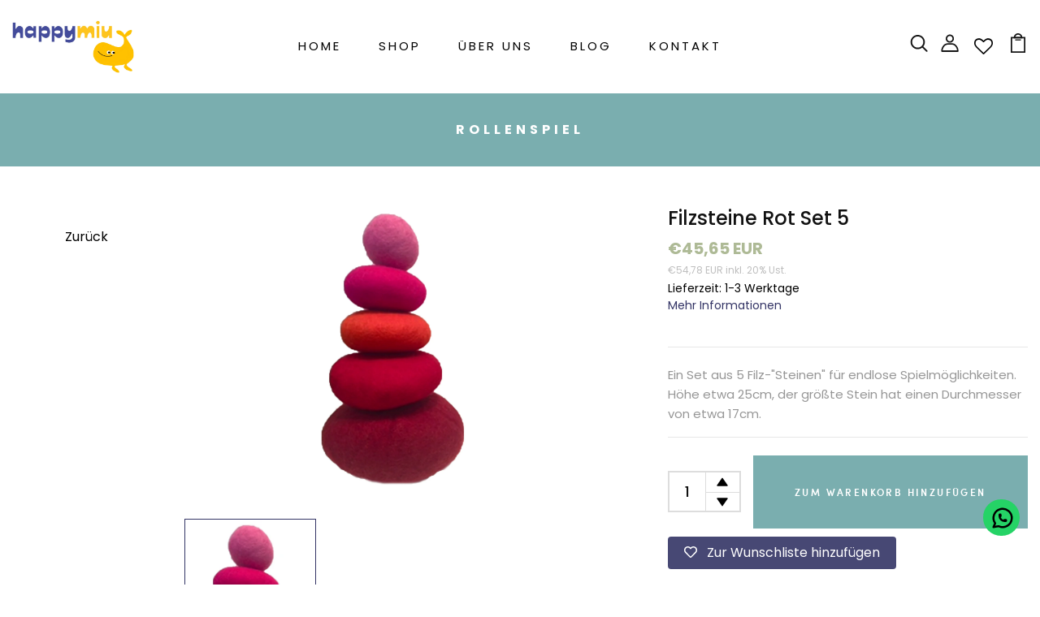

--- FILE ---
content_type: text/css
request_url: https://happymiu.at/cdn/shop/t/2/assets/envision.css?v=182429103756881883871768413905
body_size: 4664
content:
@font-face{font-family:Poppins;font-style:normal;font-weight:100;font-stretch:100%;font-display:fallback;src:url(/cdn/shop/files/Poppins-Thin.ttf?v=1661504640) format("truetype")}@font-face{font-family:Poppins;font-style:normal;font-weight:300;font-stretch:100%;font-display:fallback;src:url(/cdn/shop/files/Poppins-Light.ttf?v=1661504640) format("truetype")}@font-face{font-family:Poppins;font-style:normal;font-weight:400;font-stretch:100%;font-display:fallback;src:url(/cdn/shop/files/Poppins-Regular.ttf?v=1661504640) format("truetype")}@font-face{font-family:Poppins;font-style:normal;font-weight:500;font-stretch:100%;font-display:fallback;src:url(/cdn/shop/files/Poppins-Medium.ttf?v=1661504640) format("truetype")}@font-face{font-family:Poppins;font-style:normal;font-weight:700;font-stretch:100%;font-display:fallback;src:url(/cdn/shop/files/Poppins-Bold.ttf?v=1661504640) format("truetype")}:root{--bewegung: #5e5c23;--kindergarten: #ea5832;--krippe:#aeba96;--gang: #e59e75;--hort: #a4412a;--kreativraum: #fdc41f;--multiraum: #7aaeaf;--buero: #a4412a;--einrichtung: #333465;--garten: #8ab05f}.bewegung{color:#5e5c23}.kindergarten{color:#ea5832}.krippe{color:#aeba96}.gang{color:#e59e75}.hort,.kreativraum{color:#fdc41f}.multiraum{color:#7aaeaf}.buero{color:#a4412a}.einrichtung{color:#333465}.garten{color:#8ab05f}nav .dropdown-menu.list-woman.shop.show{display:none!important}body.Kindergarten .wrap-bread-crumb.breadcrumb_collection .text-center.bg_bread{background-color:var(--kindergarten)}body.Kinderkrippe .wrap-bread-crumb.breadcrumb_collection .text-center.bg_bread{background-color:var(--krippe)}body.Bewegung .wrap-bread-crumb.breadcrumb_collection .text-center.bg_bread{background-color:var(--bewegung)}body.Gang .wrap-bread-crumb.breadcrumb_collection .text-center.bg_bread{background-color:var(--gang)}body.Hort .wrap-bread-crumb.breadcrumb_collection .text-center.bg_bread{background-color:var(--hort)}body.Multiraum .wrap-bread-crumb.breadcrumb_collection .text-center.bg_bread{background-color:var(--multiraum)}body.Einrichtung .wrap-bread-crumb.breadcrumb_collection .text-center.bg_bread{background-color:var(--einrichtung)}body.B\fcro .wrap-bread-crumb.breadcrumb_collection .text-center.bg_bread{background-color:var(--b\fcro)}body.Garten .wrap-bread-crumb.breadcrumb_collection .text-center.bg_bread{background-color:var(--garten)}body,h1,h2,h3,h4,h5,p,span,a,#header .menu ul .nav-item .nav-link{font-family:Poppins!important}.startseite_map{display:flex;flex-direction:column;justify-content:center;align-items:center;background-color:#d9e3ed}.startseite_bewusst{width:100%;background-color:#fdfbf5;padding:50px 0;text-align:center}.startseite_bewusst h2{font-weight:400;letter-spacing:2px}.startseite_bewusst h3{font-weight:400;letter-spacing:2px;font-size:1.3rem;text-transform:inherit}.startseite_bewusst span{text-transform:uppercase;letter-spacing:2px}#header .menu ul .nav-item a.nav-link{text-transform:uppercase;letter-spacing:3px;font-weight:400}.kat_startseite{background-color:#fff}.yt_vid_thumb{height:70px;width:106px;background-size:cover;display:flex;justify-content:center;margin-top:10px}.yt_vid_thumb svg{width:25px;fill:#fff}.yt_iframe{height:auto;width:auto;background:#fff;position:absolute;top:0;min-height:100%}.yt_iframe_max_height{max-height:315px!important;max-width:559px!important}.filter_sidebar_general{margin-top:0;position:relative;height:100%}.sitemenu{display:flex;flex-direction:column;justify-content:center;align-items:center;gap:10px;margin:50px 0}.sitemenu_fixed_div{display:flex;flex-direction:column;justify-content:center;align-items:center;gap:15px;margin:0 0 50px}.sitemenu a{display:flex;flex-direction:column;justify-content:center;align-items:center}.sitemenu a span{color:#000}.sitemenu a,.sitemenu a img{transition:.5s}.sitemenu a:hover img{transform:scale(1.2);padding-bottom:5px}.sitemenu span{text-transform:uppercase;padding-top:5px;font-size:14px}body.Produkte .sitemenu_fixed{position:fixed;top:0}body.Produkte .sitemenu_fixed_bottom{position:absolute;bottom:0;justify-content:end}.technische_daten_box{padding:20px;border:1px solid var(--krippe)}.technische_daten_box li::marker{color:var(--bewegung)}.technische_daten_box_spalte{display:flex;gap:35px}.technische_daten_box_spalte .desc_inhalt{flex:2}.technische_daten_box_spalte .technische_daten_box{flex:1}.wishlist-hero-price-update span.money.conversion-bear-money{color:var(--krippe)}body .site-header__icon span.wishlist-hero-items-count.wishlist-hero-items-count-exists,.filter_sortby.d-none.d-lg-block{display:none!important}.product-grid-view.grid-uniform .row{align-items:flex-start}.product-item-v9 .img-product{min-height:275px;max-height:275px;display:flex;align-items:center}.side_zurueck{display:flex;justify-content:center}.side_zurueck.parent_kat{margin-top:100px}body.Produkte .side_zurueck{display:none}.side_zurueck+.sitemenu{margin:30px 0}.collection-page-sidebar .collection_prod{margin-top:50px}.lierferzeit_rot{color:red;margin-bottom:0}body{background-color:red}.kontakt_form_text::placeholder,.kontakt_form_text::-webkit-input-placeholder{color:#495057!important}.whatsapp_button{display:flex;align-items:center;margin-top:20px}.icon-box-icon.whatsapp img{min-width:30px}.whatsapp_button img{width:50%}.section-newsletter-v1 .newletter_email .newsletter-form-wrap{justify-content:center}.btn.submit-newsletter{border-radius:3px!important;position:relative!important}.wrap-bread-crumb.breadcrumb_collection .text-center.bg_bread{min-height:250px;padding-top:0;background-color:#faead0;background-image:none!important}.wrap-bread-crumb.breadcrumb_collection .text-center.bg_bread .title-page{height:250px}.wrap-bread-crumb.breadcrumb_collection .text-center.bg_bread .title-page h2{display:flex;justify-content:center;align-items:center;height:100%;letter-spacing:5px;font-weight:700;font-size:5rem;text-transform:uppercase}.bread-crumb{display:none}.hidden,.engoj_btn_quickview{display:none!important}.swatch .variant_other{opacity:1;color:#fff!important;background-color:#000;text-stroke:.2px #1e1e1e;-webkit-text-stroke:.2px #1e1e1e}.swatch input:checked+label{color:#000!important}.swatch-label_span{font-size:18px}.swatch-flex-cb.Farbe label:not(.bg_image){display:none}.unterkat_items{margin-bottom:100px}.product_bild_bg{background-size:contain;background-position:center;background-repeat:no-repeat}.product_bild_bg img{visibility:hidden}.shopify-payment-button__button--unbranded,.section-newsletter-v1 .newletter_email .newsletter-form-wrap .submit-newsletter,.minicart .mini-content .action-checkout .button-checkout,.poup-login-destop .overlay_login-content .btn,.page-cart .content-cart-page .cart_totals .cart-update input[type=submit],.login_regester .register-button,.login_regester button,.engo-popup .content .more_info .actions .shop-button.go_cart,._2pOWh:focus,._2pOWh:hover{background-color:var(--krippe)!important}.box-register a{color:#fff!important}.engo-popup .content .more_info .actions .shop-button{border:2px solid var(--krippe)!important}.prod_extended .content-page-detail .detail-info .btn-action .shop-button,.product_sidebar .content-page-detail .detail-info .btn-action .shop-button,.minicart .mini-content .action-checkout .button-viewcart,.poup-login-destop .overlay_login-content .formlogin-destop .or_creat .box-register,.poup-login-destop .overlay_login-content .box-register,.page-cart .content-cart-page .cart_totals .continue-shopping-1 a,.page-cart .content-cart-page .cart_totals .cart-check .checkout-button,.engo-popup .content .more_info .actions .checkout-button{background-color:var(--bewegung);color:#fff!important}.poup-login-destop .overlay_login-content .formlogin-destop .or_creat .box-register,.poup-login-destop .overlay_login-content .box-register a,._2pOWh:focus,._2pOWh:hover{color:#fff}.engo-popup .content .more_info .actions .checkout-button{border:2px solid var(--bewegung)!important}.login_regester .register-button,.login_regester button:hover{color:#000!important}.minicart .mini-content .list_product_minicart.empty .empty-product_minicart a{background-color:var(--krippe);display:none}.prod_extended .content-page-detail .detail-info .product-price{flex-direction:column;align-items:start}.preis-katalog{text-align:center}.preis-katalog.preis_main{display:flex;justify-content:center;align-items:center}.preis-katalog .price{display:none}.preis_main{color:var(--krippe);font-size:20px;font-weight:700}.preis_steuern{padding-top:3px;color:#bfbfbf;font-size:12px}.lieferzeit_div{padding-top:3px;color:#000;font-size:14px}.lieferkosten_anchor{color:var(--einrichtung)}span.runter_pfeil:before{color:#0000;content:".";display:flex;background:url(down-arrow-svgrepo-com.svg);background-size:16px;background-position:center;background-repeat:no-repeat;justify-content:center;align-items:center;width:16px;margin:0 auto}span.rauf_pfeil:before{color:#0000;content:".";display:flex;width:16px;background:url(up-arrow-svgrepo-com.svg);background-size:16px;background-position:center;background-repeat:no-repeat;justify-content:center;align-items:center;margin:0 auto}footer.footer_v1 .top-footer,footer.footer_v1 .copyright{background-color:#fff;border-top:0px}.footer_v1 .top-footer .info_footer.end p.content_footer{margin-top:0}.zahlungsmethoden_img{margin-top:20px;display:flex;justify-content:space-between;gap:10px}.zahlungsmethoden_img img{height:100%;width:auto;max-height:35px}.adressen_liste_div{margin:50px 0;padding:0 20px}.adressen_liste_div h1{color:var(--einrichtung)}.adressen_liste_div .adressen_hinweis{color:gray}.adresse-button{background-color:var(--krippe);font-size:15px;padding:15px 45px;transition:1s;color:#fff!important}.adresse-button a{color:#fff!important}.adresse-button:hover{background-color:var(--bewegung);color:#fff}input.adresse-button{margin-bottom:0}.unterkat_head_adresse{background-color:var(--einrichtung);min-height:175px;padding-top:0;background-image:none!important;display:flex;justify-content:center;align-items:center}.unterkat_head_adresse h2{color:#fff;display:flex;justify-content:center;align-items:center;height:100%;letter-spacing:5px;font-weight:700;font-size:4rem;text-transform:uppercase;margin-bottom:0!important}.wir_foto{display:flex;gap:30px;margin-bottom:50px}.wir_foto_rechts,. wir_foto_links{flex:1}.wir_foto_rechts{display:flex;justify-content:center;align-items:center}.wir_foto_rechts img{min-width:600px}.article-page .content-image-single .content-info{background:none}.artikel_head{margin-top:20px;text-align:center;margin-bottom:30px}.artikel_head h2.article_title,.artikel_head a{color:var(--einrichtung)!important}.artikel_head a{padding-left:5px}.article-page .container-v2{max-width:1140px}.section-blog-v1{padding-top:25px}.article-page .content-single-blog .post-details .content-post-default p,.article-page .content-single-blog .post-details .content-post-default span{font-size:1rem;color:#000}.single-post-thumb.bg_blog_img{background-repeat:no-repeat;background-size:cover;background-position:center}.article-page .content-single-blog .post-details .cate-tags .tags .title_tag{display:none}.article-page .content-single-blog .post-details .single-post-thumb img{opacity:0}.article-page .content-single-blog .post-details .cmt-author .date-post a{color:var(--einrichtung)!important}.fa-clock-o:before{color:#000!important}.article-page .content-single-blog .single-related-post .blog_grid .post-info .post-title:before{right:0;left:0;margin:0 auto}.article-page .content-single-blog .single-related-post .title-single-related-post:before{background:var(--einrichtung)}.gewinnspiel-seite{padding-top:30px}#shopify-section-template--23755704959307__main section.unterkat_head_page{background-color:var(--kreativraum)}#shopify-section-template--23755704959307__main section.unterkat_head_page .container{width:100%;margin:0;padding:0;min-width:100%}#shopify-section-template--23755704959307__main section.unterkat_head_page .container .maxus-titlebox{height:100px;display:flex;justify-content:center;align-items:center;margin:0;color:#fff}#shopify-section-template--23755704959307__main section.unterkat_head_page .container .maxus-titlebox h2{margin:0!important}#shopify-section-template--23755704959307__gewinnspiel_page{margin-top:50px;text-align:center}#shopify-section-template--23755704959307__gewinnspiel_page form .item a{color:#454c9c!important}#shopify-section-template--23755704959307__gewinnspiel_page .nutze{padding-bottom:35px}#shopify-section-template--23755704959307__gewinnspiel_page ul{max-width:400px;text-align:left;margin:25px auto}#shopify-section-template--23755704959307__gewinnspiel_page form{display:flex;gap:15px;flex-wrap:wrap;justify-content:center}#shopify-section-template--23755704959307__gewinnspiel_page form .item{flex:1;width:45%;display:flex;flex-direction:column}#shopify-section-template--23755704959307__gewinnspiel_page form .item.addresse{display:flex;flex-direction:column}#shopify-section-template--23755704959307__gewinnspiel_page form .item.fullw{flex:2;width:100%;min-width:100%;text-align:left}#shopify-section-template--23755704959307__gewinnspiel_page form .fullw.submit{margin:15px auto 75px}#shopify-section-template--23755704959307__gewinnspiel_page form .fullw.submit input[type=submit]{background-color:var(--kreativraum);color:#fff;border:none;font-weight:500}@media only screen and (max-width: 1400px){#shopify-section-template--23755704959307__gewinnspiel_page h2{font-size:1.5rem}#shopify-section-template--23755704959307__gewinnspiel_page .nutze{font-size:17px;padding-bottom:30px}#shopify-section-template--23755704959307__gewinnspiel_page form .item.fullw .item2,#shopify-section-template--23755704959307__gewinnspiel_page form .item.fullw .item2 div{text-align:center}#shopify-section-template--23755704959307__gewinnspiel_page form .item{width:100%}#shopify-section-template--23755704959307__gewinnspiel_page ul{padding-left:25px}}.whatsapp_btn{position:fixed;right:25px;bottom:60px;background-color:#25d366;border-radius:25px;height:45px;width:45px;display:flex;justify-content:center;align-items:center}.whatsapp_btn svg{height:30px;width:30px;right:-1px;position:relative}.product-item-v9 .product-icon-action li a i.variante_auswahl svg{fill:#fff}.prod_extended .slick-track .slick-slide.slick-current.slick-active img.engoj_img_main:not(.zoomImg){width:auto!important;display:flex;justify-content:center;align-items:center;margin:0 auto;max-height:auto;height:auto;min-height:auto;object-fit:scale-down}.menu_moblie .menuright{display:flex;justify-content:center;align-items:center;width:auto}.product-item-v9 .product-icon-action,.product-item-v9 .variant-product,.product-item-v9 .add-to-cart{display:flex!important}.detail-info .btn-addwhlist{display:none}.wishlisthero-floating{position:relative!important;right:0!important;opacity:1!important}.wishlisthero-floating button{background-color:#fff!important;background:#fff!important;transition:1s;opacity:1!important}.wishlisthero-floating button:hover{background-color:var(--einrichtung)!important;background:var(--einrichtung)!important}.wishlisthero-floating button:hover svg,.wishlisthero-floating button:hover svg path{fill:#fff!important}.shopify-challenge__message{margin-bottom:35px!important}.shopify-challenge__button.btn{margin:40px auto!important;background-color:var(--krippe);color:#fff}h1,.h1,h2,.h2,.tab-products .nav-tabs,h3,.h3,h4,.h4,h5,.h5,h6,.h6{text-transform:inherit}.product-item-v9 .product-icon-action{transform:translate(-50%) translateY(0);opacity:1;visibility:visible}.prod_extended .wrap-bread-crumb{visibility:hidden}.capital{text-transform:none}.also_like_prod,.shop_control{display:none}.slick-slide{min-height:85px}.prod_extended .js-zoom-img.zoom-image.slick-slide{height:0}.prod_extended .js-zoom-img.zoom-image.slick-slide.slick-current{height:auto}.prod_extended .js-zoom-img.zoom-image.slick-slide.slick-current img{max-height:50vh;object-fit:cover}a{color:#000!important}a:hover{color:var(--bewegung)}.popup-cookie{background-color:#fdfbf5;color:#000}.popup-cookie a{color:var(--einrichtung)!important}.popup-cookie .jsclose_cookie{color:#fff!important}.section-product-v4 .view-products a,.page_aboutus_v1.page_contact .get_find .box_getin .box-email .btn-primary,.popup-cookie .jsclose_cookie{background-color:var(--krippe)}.section-product-v4 .view-products a:hover,.page_aboutus_v1.page_contact .get_find .box_getin .box-email .btn-primary:hover,.popup-cookie .jsclose_cookie:hover{background-color:var(--bewegung)}.box_contentmenu .tab_content_menu_mobile ul .toptab_li a.active{background-color:var(--krippe)}.slick-prev:before,.slick-next:before{background:var(--krippe);line-height:22px;text-align:center;transition:all .5s ease;color:#fff;border:1px solid #e2e2e2;display:flex;justify-content:center;align-items:center;width:25px;height:25px;padding-bottom:5px}.produkte_slider .product_tranding.engo_align.row{max-width:90%;width:100%;margin:0 auto 25px}.produkte_slider{margin-bottom:50px}.total-checkout{display:flex;flex-direction:column}.total-checkout .item-check{padding-top:10px;display:flex;gap:7px}.news_btn{display:flex;justify-content:center;align-items:center}.news_btn button{margin-top:20px;background-color:var(--krippe)}.news_btn button:hover{background-color:var(--bewegung)}.g-recaptcha.sib-visible-recaptcha{display:flex;justify-content:center;align-items:center;margin-bottom:20px;margin-top:-15px}.sib-form p,#sib-form{text-align:center!important}.sib-form .icon{display:flex;justify-content:center;align-items:center;color:#000;font-size:36px}.news_h1{display:inline-block;font-size:30px;color:#000;text-transform:unset;font-weight:500;line-height:1.2;margin:15px 0 6px}.mobile_bestseller{box-sizing:border-box}.mobile_bestseller h3{color:#000!important}.mobileonly{display:none}.box_contentmenu .tab_content_menu_mobile .tab-content #tab_account_mobile .overlay_login-content .box_content_accountdestop .formlogin .login_primary .mailrrr .btn-dark{background-color:var(--bewegung)!important}.box_contentmenu .tab_content_menu_mobile .tab-content #tab_account_mobile .overlay_login-content .box_content_accountdestop .formlogin .login_primary .mailrrr .btn-dark:hover{background-color:var(--krippe)!important}.box_contentmenu .tab_content_menu_mobile .tab-content #tab_menu_mobile .menu-horizon-list .menu_lv2 .back-to{color:#fff!important;background-color:var(--bewegung)!important}.weitere_custom_h2{text-align:center;padding:25px 0}.weitere_custom_div{display:flex;flex-wrap:wrap;gap:25px;text-align:center;padding:15px}.weitere_custom_p h2.product-title{padding-right:0!important;font-size:16px!important;padding-top:10px}.weitere_custom_p{display:flex!important;flex-direction:column;width:calc(50% - 25px);align-items:center;justify-content:space-between;padding:0 5px}.weitere_custom_p .product-price{align-items:center!important}.weitere_preise{color:var(--krippe);font-size:20px;font-weight:700}.weitere_preise_steuern{padding-top:3px;color:#bfbfbf;font-size:12px}.pages-account tr{border:3px solid var(--einrichtung)}.pages-account .table>tbody>tr>td{text-align:center}.unterkat_head_konto{min-height:175px;padding-top:0;background-image:none!important;margin-bottom:50px;background-color:var(--einrichtung)}.unterkat_head_konto .maxus-titlebox h2{color:#fff;display:flex;justify-content:center;align-items:center;height:100%;letter-spacing:5px;font-weight:700;font-size:4rem;text-transform:uppercase;margin-bottom:0!important}.unterkat_head_konto .maxus-titlebox{height:175px;display:flex;justify-content:center;align-items:center;margin:0}.pages-account .maxus-myaccount__wrap a.btn,.katalog_content a{transition:all .3s ease;padding:0 39px;height:55px;font-size:14px;background-color:var(--bewegung);letter-spacing:.2em;justify-content:center;text-transform:uppercase;font-weight:600;color:#fff!important;transition:.3s;text-align:center;display:flex;align-items:center}.pages-account a.abmelden{color:var(--einrichtung)!important}.pages-account .inline{display:flex;justify-content:center;gap:10px}#shopify-section-template--16192859046138__main .container{position:relative}#shopify-section-template--16192859046138__main .katalog_content{display:flex;flex-direction:row;justify-content:center;align-items:center;margin-bottom:75px}#shopify-section-template--16192859046138__main .katalog_content a,#shopify-section-template--16192859046138__main .kat_div_bes{flex:1}#home_katalog{position:relative}#home_katalog a.kat_newsletter_anmeldung img{height:325px}.spiel_gut_siegel,.spiel_gut_siegel_titel,.spiel_gut_siegel_kat{position:relative}.spiel_gut_siegel:before{position:absolute;right:10px;top:10px;content:"";background:url(/cdn/shop/t/2/assets/spiel_gut.webp?v=1701252303);height:90px;width:90px;display:block;background-position:center;background-size:cover;z-index:1}.spiel_gut_siegel_kat:before{position:absolute;right:5px;top:5px;content:"";background:url(/cdn/shop/t/2/assets/spiel_gut.webp?v=1701252303);height:45px;width:45px;display:block;background-position:center;background-size:cover;z-index:1}.spiel_gut_siegel_titel:before{position:absolute;left:165px;top:42px;content:"";background:url(/cdn/shop/t/2/assets/spiel_gut.webp?v=1701252303);height:85px;width:85px;display:block;background-position:center;background-size:cover;z-index:1}.adressen hr{margin-top:50px;margin-bottom:50px;border:2px solid var(--einrichtung)}.adresse_btn_change{display:flex;justify-content:center;align-items:center;padding-top:20px;gap:20px}.adressen p.standard_adresse{display:flex}.adressen_flex{display:flex;flex-direction:column}.stand_adr_order_default{order:2}.stand_adr_order.stand_adr_order_default{order:1}.addressen_first_btn{display:flex;justify-content:center;align-items:center;gap:25px;width:100%}.addressen_first_btn .adresse-button{text-align:center}.kat_center{margin:75px auto;display:flex}.katalog_content a{width:fit-content;margin:25px auto 0}.katalog_content a:hover{background-color:var(--einrichtung)}@media only screen and (max-width: 768px){.technische_daten_box_spalte{flex-direction:column}.unterkat_head_adresse h2{font-size:1rem!important;word-break:break-all}.addressen_first_btn{flex-direction:column}}.newsletter_anmeldung_div .fa.fa-envelope-open-o{font-size:20px}.sib-form-block{display:flex;justify-content:center;align-items:center}.sib-form-block .progress-indicator__icon{display:none}.sib-form-block__button-with-loader{background-color:var(--krippe)!important}.maxus-color{margin-bottom:10px}.groesse_swatch div[data-style=square]{display:flex}.swatch-flex-cb{display:flex;justify-content:center;align-items:center;gap:7px}.swatch_neues_fenster_aktiv{display:flex;align-items:center;gap:7px}.farben_swatch .swatch_rectangle1 .maxus-color.available{display:flex;min-width:45%;justify-content:space-between;align-items:center;gap:10px;margin-bottom:0}.farben_swatch .swatch_rectangle1 .maxus-color.available label{order:2}.farben_swatch .swatch_rectangle1 .maxus-color.available label:not(.bg_image){min-width:90px!important;text-align:left}.farben_swatch .swatch_rectangle1 .maxus-color.available input{order:3;margin-right:20px}.farben_swatch .swatch_rectangle1 p:first-child{width:100%;margin-bottom:15px!important}.swatch .swatch_gallery{margin-right:0!important}.farben_swatch .swatch_rectangle1.swatch{display:flex;flex-direction:row;flex-wrap:wrap;justify-content:unset}input.swatch_neues_fenster{display:block!important;width:60px;font-size:14px;font-weight:700;text-align:center;padding:5px}.swatch_rectangle1 .rectangle_style1{border:1px solid #77777742}.prod_extended .detail-info form.cart .swatch_optionen{display:flex;flex-direction:column}.maxus-productdetail__options{order:1}.maxus-productdetail__options.farben_swatch{order:2}@media only screen and (max-width:1600px){.zahlungsmethoden_img{flex-wrap:wrap;justify-content:center}}@media only screen and (max-width: 1420px){.wir_foto{flex-direction:column}.wir_foto_rechts img{min-width:auto}body:not(.Produkte):not(.home) .sitemenu_fixed_div{display:none}.unterkat_items a img{max-width:130px}.produkte_slider .product_tranding.engo_align.row{max-width:75%}.prod_extended .content-page-detail .detail-info .btn-action .shop-button{font-size:12px}.tab-pd-details .tab_prod li{text-align:center}.mobileonly{display:block}.side_zurueck.parent_kat{margin-top:35px}.kat-liste_no_mobile .sitemenu{display:none}body.Produkte .kat-liste_no_mobile .sitemenu{display:flex}.unterkat_head .maxus-titlebox{height:90px!important}.unterkat_head{min-height:90px!important}.unterkat_head_konto .maxus-titlebox{height:90px!important}.unterkat_head_konto{min-height:90px!important}.unterkat_items{justify-content:center!important;font-size:10px}.prod_extended .sitemenu{display:none}.filter_sidebar_general{display:flex!important;justify-content:center}.unterkat_head{margin-bottom:0!important}.side_zurueck{margin-top:25px;margin-bottom:20px}.filter_sidebar_general .sitemenu_fixed_div,.sitemenu .sitemenu_fixed_div{flex-direction:row;flex-wrap:wrap;gap:15px;margin-top:45px;margin-bottom:0}body:not(.home) .filter_sidebar_general .sitemenu_fixed_div,.sitemenu .sitemenu_fixed_div{margin-bottom:45px}.sitemenu{margin:0}.startseite_map{display:none}.unterkat_head .maxus-titlebox h2,.unterkat_head_konto .maxus-titlebox h2{font-size:1rem!important;word-break:break-all}}@media only screen and (max-width: 1200px){i.wlh-icon-heart-empty.wlh-Icon{padding-right:5px;font-size:19px!important}.menuright .pr-3.js-search-destop{padding-right:5px!important}.farben_swatch .swatch_rectangle1 .maxus-color.available{width:100%}#shopify-section-template--16192859046138__main .katalog_content{flex-direction:column}#shopify-section-template--16192859046138__main a.kat_newsletter_anmeldung img{height:auto}}@media only screen and (max-width: 800px){.zahlungsmethoden_img{justify-content:space-evenly;flex-direction:column;align-items:center}.zahlungsmethoden_img img{height:auto;width:100%;max-height:100%;max-width:35px}}@media only screen and (max-width: 400px){.unterkat_head .maxus-titlebox h2{font-size:.7rem!important;word-break:break-all}.sitemenu a{width:25%}.filter_sidebar_general .sitemenu_fixed_div,.sitemenu .sitemenu_fixed_div{gap:10px}.sitemenu span{font-size:12px;text-align:center}}
/*# sourceMappingURL=/cdn/shop/t/2/assets/envision.css.map?v=182429103756881883871768413905 */


--- FILE ---
content_type: text/css
request_url: https://happymiu.at/cdn/shop/t/2/compiled_assets/styles.css?v=6082
body_size: -479
content:
#home_katalog{padding:75px 0}#home_katalog h3{text-align:center;margin:0 auto;display:flex;width:fit-content}#home_katalog .grid{margin-top:50px;display:flex;align-items:center;justify-content:center;gap:50px}@media only screen and (max-width: 1200px){#home_katalog .grid{justify-content:center;flex-direction:column}}section.unterkat_head{min-height:175px;padding-top:0;background-image:none!important}section.unterkat_head{min-height:175px;padding-top:0;background-image:none!important;margin-bottom:50px;background-color:var(--hort)}section.unterkat_head .maxus-titlebox{height:175px;display:flex;justify-content:center;align-items:center;margin:0}section.unterkat_head .maxus-titlebox h2{color:#fff;display:flex;justify-content:center;align-items:center;height:100%;letter-spacing:5px;font-weight:700;font-size:4rem;text-transform:uppercase;margin-bottom:0!important}section.unterkat_head .maxus-titlebox div.text-center{display:flex}.bread-crumb{display:none}.unterkat_items{display:flex;flex-wrap:wrap;gap:24px;justify-content:left;align-items:center;margin-top:50px}.unterkat_items a{display:flex;flex-direction:column;justify-content:center;align-items:center}
/*# sourceMappingURL=/cdn/shop/t/2/compiled_assets/styles.css.map?v=6082 */
